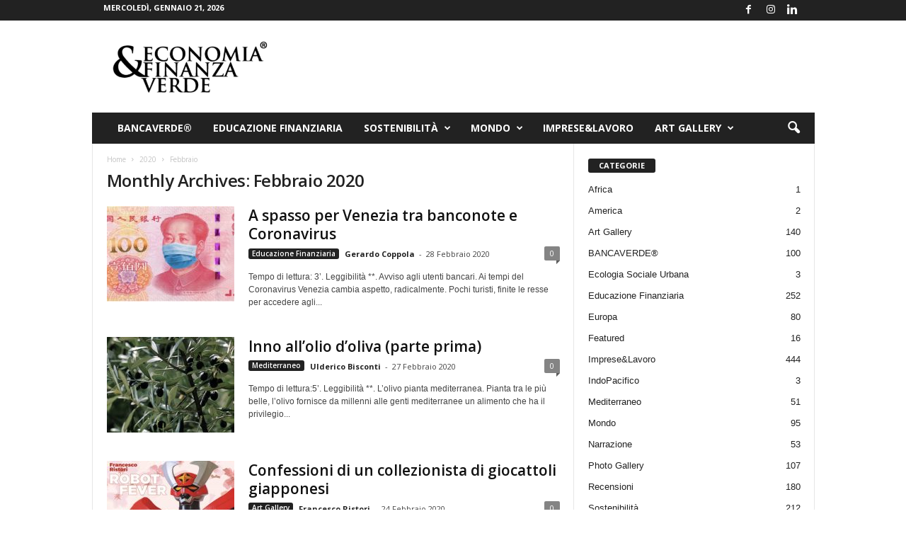

--- FILE ---
content_type: text/html; charset=UTF-8
request_url: https://www.economiaefinanzaverde.it/2020/02/
body_size: 16684
content:
<!doctype html >
<!--[if IE 8]>    <html class="ie8" lang="it-IT"> <![endif]-->
<!--[if IE 9]>    <html class="ie9" lang="it-IT"> <![endif]-->
<!--[if gt IE 8]><!--> <html lang="it-IT"> <!--<![endif]-->
<head>
    <title>Febbraio 2020 - Economia &amp; Finanza Verde</title>
    <meta charset="UTF-8" />
    <meta name="viewport" content="width=device-width, initial-scale=1.0">
    <link rel="pingback" href="https://www.economiaefinanzaverde.it/xmlrpc.php" />
    <meta name='robots' content='noindex, follow' />
<link rel="icon" type="image/png" href="https://www.economiaefinanzaverde.it/wp-content/uploads/2020/11/favicon.jpg">
	<!-- This site is optimized with the Yoast SEO plugin v26.8 - https://yoast.com/product/yoast-seo-wordpress/ -->
	<meta property="og:locale" content="it_IT" />
	<meta property="og:type" content="website" />
	<meta property="og:title" content="Febbraio 2020 - Economia &amp; Finanza Verde" />
	<meta property="og:url" content="https://www.economiaefinanzaverde.it/2020/02/" />
	<meta property="og:site_name" content="Economia &amp; Finanza Verde" />
	<meta name="twitter:card" content="summary_large_image" />
	<script type="application/ld+json" class="yoast-schema-graph">{"@context":"https://schema.org","@graph":[{"@type":"CollectionPage","@id":"https://www.economiaefinanzaverde.it/2020/02/","url":"https://www.economiaefinanzaverde.it/2020/02/","name":"Febbraio 2020 - Economia &amp; Finanza Verde","isPartOf":{"@id":"https://www.economiaefinanzaverde.it/#website"},"primaryImageOfPage":{"@id":"https://www.economiaefinanzaverde.it/2020/02/#primaryimage"},"image":{"@id":"https://www.economiaefinanzaverde.it/2020/02/#primaryimage"},"thumbnailUrl":"https://www.economiaefinanzaverde.it/wp-content/uploads/2020/02/314B7FDD-3528-42CB-81D3-3D1FB962798D.jpeg","breadcrumb":{"@id":"https://www.economiaefinanzaverde.it/2020/02/#breadcrumb"},"inLanguage":"it-IT"},{"@type":"ImageObject","inLanguage":"it-IT","@id":"https://www.economiaefinanzaverde.it/2020/02/#primaryimage","url":"https://www.economiaefinanzaverde.it/wp-content/uploads/2020/02/314B7FDD-3528-42CB-81D3-3D1FB962798D.jpeg","contentUrl":"https://www.economiaefinanzaverde.it/wp-content/uploads/2020/02/314B7FDD-3528-42CB-81D3-3D1FB962798D.jpeg","width":2055,"height":1275},{"@type":"BreadcrumbList","@id":"https://www.economiaefinanzaverde.it/2020/02/#breadcrumb","itemListElement":[{"@type":"ListItem","position":1,"name":"Home","item":"https://www.economiaefinanzaverde.it/"},{"@type":"ListItem","position":2,"name":"Archivi per Febbraio 2020"}]},{"@type":"WebSite","@id":"https://www.economiaefinanzaverde.it/#website","url":"https://www.economiaefinanzaverde.it/","name":"Economia &amp; Finanza Verde","description":"Argomenti sulla sostenibilità economica e finanziaria","publisher":{"@id":"https://www.economiaefinanzaverde.it/#organization"},"potentialAction":[{"@type":"SearchAction","target":{"@type":"EntryPoint","urlTemplate":"https://www.economiaefinanzaverde.it/?s={search_term_string}"},"query-input":{"@type":"PropertyValueSpecification","valueRequired":true,"valueName":"search_term_string"}}],"inLanguage":"it-IT"},{"@type":"Organization","@id":"https://www.economiaefinanzaverde.it/#organization","name":"Economia & Finanza Verde","url":"https://www.economiaefinanzaverde.it/","logo":{"@type":"ImageObject","inLanguage":"it-IT","@id":"https://www.economiaefinanzaverde.it/#/schema/logo/image/","url":"https://www.economiaefinanzaverde.it/wp-content/uploads/2019/09/72-logo-economiaefinanzaverde.png","contentUrl":"https://www.economiaefinanzaverde.it/wp-content/uploads/2019/09/72-logo-economiaefinanzaverde.png","width":377,"height":180,"caption":"Economia & Finanza Verde"},"image":{"@id":"https://www.economiaefinanzaverde.it/#/schema/logo/image/"}}]}</script>
	<!-- / Yoast SEO plugin. -->


<link rel='dns-prefetch' href='//www.googletagmanager.com' />
<link rel='dns-prefetch' href='//fonts.googleapis.com' />
<link rel="alternate" type="application/rss+xml" title="Economia &amp; Finanza Verde &raquo; Feed" href="https://www.economiaefinanzaverde.it/feed/" />
<link rel="alternate" type="application/rss+xml" title="Economia &amp; Finanza Verde &raquo; Feed dei commenti" href="https://www.economiaefinanzaverde.it/comments/feed/" />
<style id='wp-img-auto-sizes-contain-inline-css' type='text/css'>
img:is([sizes=auto i],[sizes^="auto," i]){contain-intrinsic-size:3000px 1500px}
/*# sourceURL=wp-img-auto-sizes-contain-inline-css */
</style>

<style id='wp-emoji-styles-inline-css' type='text/css'>

	img.wp-smiley, img.emoji {
		display: inline !important;
		border: none !important;
		box-shadow: none !important;
		height: 1em !important;
		width: 1em !important;
		margin: 0 0.07em !important;
		vertical-align: -0.1em !important;
		background: none !important;
		padding: 0 !important;
	}
/*# sourceURL=wp-emoji-styles-inline-css */
</style>
<style id='classic-theme-styles-inline-css' type='text/css'>
/*! This file is auto-generated */
.wp-block-button__link{color:#fff;background-color:#32373c;border-radius:9999px;box-shadow:none;text-decoration:none;padding:calc(.667em + 2px) calc(1.333em + 2px);font-size:1.125em}.wp-block-file__button{background:#32373c;color:#fff;text-decoration:none}
/*# sourceURL=/wp-includes/css/classic-themes.min.css */
</style>
<link rel='stylesheet' id='google-fonts-style-css' href='https://fonts.googleapis.com/css?family=Open+Sans%3A400%2C600%2C700%7CRoboto+Condensed%3A400%2C500%2C700&#038;display=swap&#038;ver=5.4.3.3' type='text/css' media='all' />
<link rel='stylesheet' id='td-theme-css' href='https://www.economiaefinanzaverde.it/wp-content/themes/Newsmag/style.css?ver=5.4.3.3' type='text/css' media='all' />
<style id='td-theme-inline-css' type='text/css'>
    
        /* custom css - generated by TagDiv Composer */
        @media (max-width: 767px) {
            .td-header-desktop-wrap {
                display: none;
            }
        }
        @media (min-width: 767px) {
            .td-header-mobile-wrap {
                display: none;
            }
        }
    
	
/*# sourceURL=td-theme-inline-css */
</style>
<link rel='stylesheet' id='js_composer_front-css' href='https://www.economiaefinanzaverde.it/wp-content/plugins/js_composer/assets/css/js_composer.min.css?ver=6.0.5' type='text/css' media='all' />
<link rel='stylesheet' id='td-legacy-framework-front-style-css' href='https://www.economiaefinanzaverde.it/wp-content/plugins/td-composer/legacy/Newsmag/assets/css/td_legacy_main.css?ver=e5fcc38395b0030bac3ad179898970d6xzx' type='text/css' media='all' />
<script type="text/javascript" src="https://www.economiaefinanzaverde.it/wp-includes/js/jquery/jquery.min.js?ver=3.7.1" id="jquery-core-js"></script>
<script type="text/javascript" src="https://www.economiaefinanzaverde.it/wp-includes/js/jquery/jquery-migrate.min.js?ver=3.4.1" id="jquery-migrate-js"></script>

<!-- Snippet del tag Google (gtag.js) aggiunto da Site Kit -->
<!-- Snippet Google Analytics aggiunto da Site Kit -->
<script type="text/javascript" src="https://www.googletagmanager.com/gtag/js?id=G-ZSSM80FDHK" id="google_gtagjs-js" async></script>
<script type="text/javascript" id="google_gtagjs-js-after">
/* <![CDATA[ */
window.dataLayer = window.dataLayer || [];function gtag(){dataLayer.push(arguments);}
gtag("set","linker",{"domains":["www.economiaefinanzaverde.it"]});
gtag("js", new Date());
gtag("set", "developer_id.dZTNiMT", true);
gtag("config", "G-ZSSM80FDHK");
//# sourceURL=google_gtagjs-js-after
/* ]]> */
</script>
<link rel="https://api.w.org/" href="https://www.economiaefinanzaverde.it/wp-json/" /><link rel="EditURI" type="application/rsd+xml" title="RSD" href="https://www.economiaefinanzaverde.it/xmlrpc.php?rsd" />
<meta name="generator" content="WordPress 6.9" />
<meta name="generator" content="Site Kit by Google 1.170.0" /><meta name="google-site-verification" content="ljrUiE2H077AhO716eQv_U53mZ1ryjBbj9Fd4dSbKbQ"><style type="text/css">.recentcomments a{display:inline !important;padding:0 !important;margin:0 !important;}</style><meta name="generator" content="Powered by WPBakery Page Builder - drag and drop page builder for WordPress."/>

<!-- JS generated by theme -->

<script type="text/javascript" id="td-generated-header-js">
    
    

	    var tdBlocksArray = []; //here we store all the items for the current page

	    // td_block class - each ajax block uses a object of this class for requests
	    function tdBlock() {
		    this.id = '';
		    this.block_type = 1; //block type id (1-234 etc)
		    this.atts = '';
		    this.td_column_number = '';
		    this.td_current_page = 1; //
		    this.post_count = 0; //from wp
		    this.found_posts = 0; //from wp
		    this.max_num_pages = 0; //from wp
		    this.td_filter_value = ''; //current live filter value
		    this.is_ajax_running = false;
		    this.td_user_action = ''; // load more or infinite loader (used by the animation)
		    this.header_color = '';
		    this.ajax_pagination_infinite_stop = ''; //show load more at page x
	    }

        // td_js_generator - mini detector
        ( function () {
            var htmlTag = document.getElementsByTagName("html")[0];

	        if ( navigator.userAgent.indexOf("MSIE 10.0") > -1 ) {
                htmlTag.className += ' ie10';
            }

            if ( !!navigator.userAgent.match(/Trident.*rv\:11\./) ) {
                htmlTag.className += ' ie11';
            }

	        if ( navigator.userAgent.indexOf("Edge") > -1 ) {
                htmlTag.className += ' ieEdge';
            }

            if ( /(iPad|iPhone|iPod)/g.test(navigator.userAgent) ) {
                htmlTag.className += ' td-md-is-ios';
            }

            var user_agent = navigator.userAgent.toLowerCase();
            if ( user_agent.indexOf("android") > -1 ) {
                htmlTag.className += ' td-md-is-android';
            }

            if ( -1 !== navigator.userAgent.indexOf('Mac OS X')  ) {
                htmlTag.className += ' td-md-is-os-x';
            }

            if ( /chrom(e|ium)/.test(navigator.userAgent.toLowerCase()) ) {
               htmlTag.className += ' td-md-is-chrome';
            }

            if ( -1 !== navigator.userAgent.indexOf('Firefox') ) {
                htmlTag.className += ' td-md-is-firefox';
            }

            if ( -1 !== navigator.userAgent.indexOf('Safari') && -1 === navigator.userAgent.indexOf('Chrome') ) {
                htmlTag.className += ' td-md-is-safari';
            }

            if( -1 !== navigator.userAgent.indexOf('IEMobile') ){
                htmlTag.className += ' td-md-is-iemobile';
            }

        })();

        var tdLocalCache = {};

        ( function () {
            "use strict";

            tdLocalCache = {
                data: {},
                remove: function (resource_id) {
                    delete tdLocalCache.data[resource_id];
                },
                exist: function (resource_id) {
                    return tdLocalCache.data.hasOwnProperty(resource_id) && tdLocalCache.data[resource_id] !== null;
                },
                get: function (resource_id) {
                    return tdLocalCache.data[resource_id];
                },
                set: function (resource_id, cachedData) {
                    tdLocalCache.remove(resource_id);
                    tdLocalCache.data[resource_id] = cachedData;
                }
            };
        })();

    
    
var td_viewport_interval_list=[{"limitBottom":767,"sidebarWidth":251},{"limitBottom":1023,"sidebarWidth":339}];
var tdc_is_installed="yes";
var td_ajax_url="https:\/\/www.economiaefinanzaverde.it\/wp-admin\/admin-ajax.php?td_theme_name=Newsmag&v=5.4.3.3";
var td_get_template_directory_uri="https:\/\/www.economiaefinanzaverde.it\/wp-content\/plugins\/td-composer\/legacy\/common";
var tds_snap_menu="smart_snap_always";
var tds_logo_on_sticky="show";
var tds_header_style="3";
var td_please_wait="Please wait...";
var td_email_user_pass_incorrect="User or password incorrect!";
var td_email_user_incorrect="Email or username incorrect!";
var td_email_incorrect="Email incorrect!";
var td_user_incorrect="Username incorrect!";
var td_email_user_empty="Email or username empty!";
var td_pass_empty="Pass empty!";
var td_pass_pattern_incorrect="Invalid Pass Pattern!";
var td_retype_pass_incorrect="Retyped Pass incorrect!";
var tds_more_articles_on_post_enable="";
var tds_more_articles_on_post_time_to_wait="";
var tds_more_articles_on_post_pages_distance_from_top=0;
var tds_captcha="";
var tds_theme_color_site_wide="#4db2ec";
var tds_smart_sidebar="enabled";
var tdThemeName="Newsmag";
var tdThemeNameWl="Newsmag";
var td_magnific_popup_translation_tPrev="Previous (Left arrow key)";
var td_magnific_popup_translation_tNext="Next (Right arrow key)";
var td_magnific_popup_translation_tCounter="%curr% of %total%";
var td_magnific_popup_translation_ajax_tError="The content from %url% could not be loaded.";
var td_magnific_popup_translation_image_tError="The image #%curr% could not be loaded.";
var tdBlockNonce="87751fff01";
var tdMobileMenu="enabled";
var tdMobileSearch="enabled";
var tdDateNamesI18n={"month_names":["Gennaio","Febbraio","Marzo","Aprile","Maggio","Giugno","Luglio","Agosto","Settembre","Ottobre","Novembre","Dicembre"],"month_names_short":["Gen","Feb","Mar","Apr","Mag","Giu","Lug","Ago","Set","Ott","Nov","Dic"],"day_names":["domenica","luned\u00ec","marted\u00ec","mercoled\u00ec","gioved\u00ec","venerd\u00ec","sabato"],"day_names_short":["Dom","Lun","Mar","Mer","Gio","Ven","Sab"]};
var td_deploy_mode="deploy";
var td_ad_background_click_link="";
var td_ad_background_click_target="";
</script>


<!-- Header style compiled by theme -->

<style>
/* custom css - generated by TagDiv Composer */
    
.td-pb-row [class*="td-pb-span"],
    .td-pb-border-top,
    .page-template-page-title-sidebar-php .td-page-content > .wpb_row:first-child,
    .td-post-sharing,
    .td-post-content,
    .td-post-next-prev,
    .author-box-wrap,
    .td-comments-title-wrap,
    .comment-list,
    .comment-respond,
    .td-post-template-5 header,
    .td-container,
    .wpb_content_element,
    .wpb_column,
    .wpb_row,
    .white-menu .td-header-container .td-header-main-menu,
    .td-post-template-1 .td-post-content,
    .td-post-template-4 .td-post-sharing-top,
    .td-header-style-6 .td-header-header .td-make-full,
    #disqus_thread,
    .page-template-page-pagebuilder-title-php .td-page-content > .wpb_row:first-child,
    .td-footer-container:before {
        border-color: #e6e6e6;
    }
    .td-top-border {
        border-color: #e6e6e6 !important;
    }
    .td-container-border:after,
    .td-next-prev-separator,
    .td-container .td-pb-row .wpb_column:before,
    .td-container-border:before,
    .td-main-content:before,
    .td-main-sidebar:before,
    .td-pb-row .td-pb-span4:nth-of-type(3):after,
    .td-pb-row .td-pb-span4:nth-last-of-type(3):after {
    	background-color: #e6e6e6;
    }
    @media (max-width: 767px) {
    	.white-menu .td-header-main-menu {
      		border-color: #e6e6e6;
      	}
    }



    
    .td-menu-background:before,
    .td-search-background:before {
        background: rgba(0,0,0,0.5);
        background: -moz-linear-gradient(top, rgba(0,0,0,0.5) 0%, rgba(0,0,0,0.6) 100%);
        background: -webkit-gradient(left top, left bottom, color-stop(0%, rgba(0,0,0,0.5)), color-stop(100%, rgba(0,0,0,0.6)));
        background: -webkit-linear-gradient(top, rgba(0,0,0,0.5) 0%, rgba(0,0,0,0.6) 100%);
        background: -o-linear-gradient(top, rgba(0,0,0,0.5) 0%, @mobileu_gradient_two_mob 100%);
        background: -ms-linear-gradient(top, rgba(0,0,0,0.5) 0%, rgba(0,0,0,0.6) 100%);
        background: linear-gradient(to bottom, rgba(0,0,0,0.5) 0%, rgba(0,0,0,0.6) 100%);
        filter: progid:DXImageTransform.Microsoft.gradient( startColorstr='rgba(0,0,0,0.5)', endColorstr='rgba(0,0,0,0.6)', GradientType=0 );
    }

    
    .td-header-text-logo .td-logo-text-container .td-tagline-text {
        color: #000000;
    }

    
    .td-menu-background:after,
    .td-search-background:after {
        background-image: url('http://www.provasito.eu/ECO/wp-content/uploads/2019/09/p2.jpg');
    }

    
    .white-popup-block:before {
        background-image: url('http://www.provasito.eu/ECO/wp-content/uploads/2019/09/p4.jpg');
    }

    
    .td-footer-container::before {
        background-size: cover;
    }

    
    .td-footer-container::before {
        opacity: 0.1;
    }
</style>

<!-- Global site tag (gtag.js) - Google Analytics -->
<script async src="https://www.googletagmanager.com/gtag/js?id=UA-119412905-1"></script>
<script>
  window.dataLayer = window.dataLayer || [];
  function gtag(){dataLayer.push(arguments);}
  gtag('js', new Date());

  gtag('config', 'UA-119412905-1');
</script>


<script type="application/ld+json">
    {
        "@context": "https://schema.org",
        "@type": "BreadcrumbList",
        "itemListElement": [
            {
                "@type": "ListItem",
                "position": 1,
                "item": {
                    "@type": "WebSite",
                    "@id": "https://www.economiaefinanzaverde.it/",
                    "name": "Home"
                }
            },
            {
                "@type": "ListItem",
                "position": 2,
                    "item": {
                    "@type": "WebPage",
                    "@id": "https://www.economiaefinanzaverde.it/2020/",
                    "name": "2020"
                }
            }
            ,{
                "@type": "ListItem",
                "position": 3,
                    "item": {
                    "@type": "WebPage",
                    "@id": "https://www.economiaefinanzaverde.it/2020/02/",
                    "name": "Febbraio"                                
                }
            }    
        ]
    }
</script>
<noscript><style> .wpb_animate_when_almost_visible { opacity: 1; }</style></noscript>	<style id="tdw-css-placeholder">/* custom css - generated by TagDiv Composer */
</style><style id='global-styles-inline-css' type='text/css'>
:root{--wp--preset--aspect-ratio--square: 1;--wp--preset--aspect-ratio--4-3: 4/3;--wp--preset--aspect-ratio--3-4: 3/4;--wp--preset--aspect-ratio--3-2: 3/2;--wp--preset--aspect-ratio--2-3: 2/3;--wp--preset--aspect-ratio--16-9: 16/9;--wp--preset--aspect-ratio--9-16: 9/16;--wp--preset--color--black: #000000;--wp--preset--color--cyan-bluish-gray: #abb8c3;--wp--preset--color--white: #ffffff;--wp--preset--color--pale-pink: #f78da7;--wp--preset--color--vivid-red: #cf2e2e;--wp--preset--color--luminous-vivid-orange: #ff6900;--wp--preset--color--luminous-vivid-amber: #fcb900;--wp--preset--color--light-green-cyan: #7bdcb5;--wp--preset--color--vivid-green-cyan: #00d084;--wp--preset--color--pale-cyan-blue: #8ed1fc;--wp--preset--color--vivid-cyan-blue: #0693e3;--wp--preset--color--vivid-purple: #9b51e0;--wp--preset--gradient--vivid-cyan-blue-to-vivid-purple: linear-gradient(135deg,rgb(6,147,227) 0%,rgb(155,81,224) 100%);--wp--preset--gradient--light-green-cyan-to-vivid-green-cyan: linear-gradient(135deg,rgb(122,220,180) 0%,rgb(0,208,130) 100%);--wp--preset--gradient--luminous-vivid-amber-to-luminous-vivid-orange: linear-gradient(135deg,rgb(252,185,0) 0%,rgb(255,105,0) 100%);--wp--preset--gradient--luminous-vivid-orange-to-vivid-red: linear-gradient(135deg,rgb(255,105,0) 0%,rgb(207,46,46) 100%);--wp--preset--gradient--very-light-gray-to-cyan-bluish-gray: linear-gradient(135deg,rgb(238,238,238) 0%,rgb(169,184,195) 100%);--wp--preset--gradient--cool-to-warm-spectrum: linear-gradient(135deg,rgb(74,234,220) 0%,rgb(151,120,209) 20%,rgb(207,42,186) 40%,rgb(238,44,130) 60%,rgb(251,105,98) 80%,rgb(254,248,76) 100%);--wp--preset--gradient--blush-light-purple: linear-gradient(135deg,rgb(255,206,236) 0%,rgb(152,150,240) 100%);--wp--preset--gradient--blush-bordeaux: linear-gradient(135deg,rgb(254,205,165) 0%,rgb(254,45,45) 50%,rgb(107,0,62) 100%);--wp--preset--gradient--luminous-dusk: linear-gradient(135deg,rgb(255,203,112) 0%,rgb(199,81,192) 50%,rgb(65,88,208) 100%);--wp--preset--gradient--pale-ocean: linear-gradient(135deg,rgb(255,245,203) 0%,rgb(182,227,212) 50%,rgb(51,167,181) 100%);--wp--preset--gradient--electric-grass: linear-gradient(135deg,rgb(202,248,128) 0%,rgb(113,206,126) 100%);--wp--preset--gradient--midnight: linear-gradient(135deg,rgb(2,3,129) 0%,rgb(40,116,252) 100%);--wp--preset--font-size--small: 10px;--wp--preset--font-size--medium: 20px;--wp--preset--font-size--large: 30px;--wp--preset--font-size--x-large: 42px;--wp--preset--font-size--regular: 14px;--wp--preset--font-size--larger: 48px;--wp--preset--spacing--20: 0.44rem;--wp--preset--spacing--30: 0.67rem;--wp--preset--spacing--40: 1rem;--wp--preset--spacing--50: 1.5rem;--wp--preset--spacing--60: 2.25rem;--wp--preset--spacing--70: 3.38rem;--wp--preset--spacing--80: 5.06rem;--wp--preset--shadow--natural: 6px 6px 9px rgba(0, 0, 0, 0.2);--wp--preset--shadow--deep: 12px 12px 50px rgba(0, 0, 0, 0.4);--wp--preset--shadow--sharp: 6px 6px 0px rgba(0, 0, 0, 0.2);--wp--preset--shadow--outlined: 6px 6px 0px -3px rgb(255, 255, 255), 6px 6px rgb(0, 0, 0);--wp--preset--shadow--crisp: 6px 6px 0px rgb(0, 0, 0);}:where(.is-layout-flex){gap: 0.5em;}:where(.is-layout-grid){gap: 0.5em;}body .is-layout-flex{display: flex;}.is-layout-flex{flex-wrap: wrap;align-items: center;}.is-layout-flex > :is(*, div){margin: 0;}body .is-layout-grid{display: grid;}.is-layout-grid > :is(*, div){margin: 0;}:where(.wp-block-columns.is-layout-flex){gap: 2em;}:where(.wp-block-columns.is-layout-grid){gap: 2em;}:where(.wp-block-post-template.is-layout-flex){gap: 1.25em;}:where(.wp-block-post-template.is-layout-grid){gap: 1.25em;}.has-black-color{color: var(--wp--preset--color--black) !important;}.has-cyan-bluish-gray-color{color: var(--wp--preset--color--cyan-bluish-gray) !important;}.has-white-color{color: var(--wp--preset--color--white) !important;}.has-pale-pink-color{color: var(--wp--preset--color--pale-pink) !important;}.has-vivid-red-color{color: var(--wp--preset--color--vivid-red) !important;}.has-luminous-vivid-orange-color{color: var(--wp--preset--color--luminous-vivid-orange) !important;}.has-luminous-vivid-amber-color{color: var(--wp--preset--color--luminous-vivid-amber) !important;}.has-light-green-cyan-color{color: var(--wp--preset--color--light-green-cyan) !important;}.has-vivid-green-cyan-color{color: var(--wp--preset--color--vivid-green-cyan) !important;}.has-pale-cyan-blue-color{color: var(--wp--preset--color--pale-cyan-blue) !important;}.has-vivid-cyan-blue-color{color: var(--wp--preset--color--vivid-cyan-blue) !important;}.has-vivid-purple-color{color: var(--wp--preset--color--vivid-purple) !important;}.has-black-background-color{background-color: var(--wp--preset--color--black) !important;}.has-cyan-bluish-gray-background-color{background-color: var(--wp--preset--color--cyan-bluish-gray) !important;}.has-white-background-color{background-color: var(--wp--preset--color--white) !important;}.has-pale-pink-background-color{background-color: var(--wp--preset--color--pale-pink) !important;}.has-vivid-red-background-color{background-color: var(--wp--preset--color--vivid-red) !important;}.has-luminous-vivid-orange-background-color{background-color: var(--wp--preset--color--luminous-vivid-orange) !important;}.has-luminous-vivid-amber-background-color{background-color: var(--wp--preset--color--luminous-vivid-amber) !important;}.has-light-green-cyan-background-color{background-color: var(--wp--preset--color--light-green-cyan) !important;}.has-vivid-green-cyan-background-color{background-color: var(--wp--preset--color--vivid-green-cyan) !important;}.has-pale-cyan-blue-background-color{background-color: var(--wp--preset--color--pale-cyan-blue) !important;}.has-vivid-cyan-blue-background-color{background-color: var(--wp--preset--color--vivid-cyan-blue) !important;}.has-vivid-purple-background-color{background-color: var(--wp--preset--color--vivid-purple) !important;}.has-black-border-color{border-color: var(--wp--preset--color--black) !important;}.has-cyan-bluish-gray-border-color{border-color: var(--wp--preset--color--cyan-bluish-gray) !important;}.has-white-border-color{border-color: var(--wp--preset--color--white) !important;}.has-pale-pink-border-color{border-color: var(--wp--preset--color--pale-pink) !important;}.has-vivid-red-border-color{border-color: var(--wp--preset--color--vivid-red) !important;}.has-luminous-vivid-orange-border-color{border-color: var(--wp--preset--color--luminous-vivid-orange) !important;}.has-luminous-vivid-amber-border-color{border-color: var(--wp--preset--color--luminous-vivid-amber) !important;}.has-light-green-cyan-border-color{border-color: var(--wp--preset--color--light-green-cyan) !important;}.has-vivid-green-cyan-border-color{border-color: var(--wp--preset--color--vivid-green-cyan) !important;}.has-pale-cyan-blue-border-color{border-color: var(--wp--preset--color--pale-cyan-blue) !important;}.has-vivid-cyan-blue-border-color{border-color: var(--wp--preset--color--vivid-cyan-blue) !important;}.has-vivid-purple-border-color{border-color: var(--wp--preset--color--vivid-purple) !important;}.has-vivid-cyan-blue-to-vivid-purple-gradient-background{background: var(--wp--preset--gradient--vivid-cyan-blue-to-vivid-purple) !important;}.has-light-green-cyan-to-vivid-green-cyan-gradient-background{background: var(--wp--preset--gradient--light-green-cyan-to-vivid-green-cyan) !important;}.has-luminous-vivid-amber-to-luminous-vivid-orange-gradient-background{background: var(--wp--preset--gradient--luminous-vivid-amber-to-luminous-vivid-orange) !important;}.has-luminous-vivid-orange-to-vivid-red-gradient-background{background: var(--wp--preset--gradient--luminous-vivid-orange-to-vivid-red) !important;}.has-very-light-gray-to-cyan-bluish-gray-gradient-background{background: var(--wp--preset--gradient--very-light-gray-to-cyan-bluish-gray) !important;}.has-cool-to-warm-spectrum-gradient-background{background: var(--wp--preset--gradient--cool-to-warm-spectrum) !important;}.has-blush-light-purple-gradient-background{background: var(--wp--preset--gradient--blush-light-purple) !important;}.has-blush-bordeaux-gradient-background{background: var(--wp--preset--gradient--blush-bordeaux) !important;}.has-luminous-dusk-gradient-background{background: var(--wp--preset--gradient--luminous-dusk) !important;}.has-pale-ocean-gradient-background{background: var(--wp--preset--gradient--pale-ocean) !important;}.has-electric-grass-gradient-background{background: var(--wp--preset--gradient--electric-grass) !important;}.has-midnight-gradient-background{background: var(--wp--preset--gradient--midnight) !important;}.has-small-font-size{font-size: var(--wp--preset--font-size--small) !important;}.has-medium-font-size{font-size: var(--wp--preset--font-size--medium) !important;}.has-large-font-size{font-size: var(--wp--preset--font-size--large) !important;}.has-x-large-font-size{font-size: var(--wp--preset--font-size--x-large) !important;}
/*# sourceURL=global-styles-inline-css */
</style>
</head>

<body class="archive date wp-theme-Newsmag global-block-template-1 wpb-js-composer js-comp-ver-6.0.5 vc_responsive td-full-layout" itemscope="itemscope" itemtype="https://schema.org/WebPage">

        <div class="td-scroll-up  td-hide-scroll-up-on-mob"  style="display:none;"><i class="td-icon-menu-up"></i></div>

    
    <div class="td-menu-background"></div>
<div id="td-mobile-nav">
    <div class="td-mobile-container">
        <!-- mobile menu top section -->
        <div class="td-menu-socials-wrap">
            <!-- socials -->
            <div class="td-menu-socials">
                
        <span class="td-social-icon-wrap">
            <a target="_blank" href="https://www.facebook.com/economiaefinanzaverde" title="Facebook">
                <i class="td-icon-font td-icon-facebook"></i>
                <span style="display: none">Facebook</span>
            </a>
        </span>
        <span class="td-social-icon-wrap">
            <a target="_blank" href="https://www.instagram.com/economia_e_finanza_verde/?hl=it" title="Instagram">
                <i class="td-icon-font td-icon-instagram"></i>
                <span style="display: none">Instagram</span>
            </a>
        </span>
        <span class="td-social-icon-wrap">
            <a target="_blank" href="https://it.linkedin.com/company/economia-finanza-verde" title="Linkedin">
                <i class="td-icon-font td-icon-linkedin"></i>
                <span style="display: none">Linkedin</span>
            </a>
        </span>            </div>
            <!-- close button -->
            <div class="td-mobile-close">
                <span><i class="td-icon-close-mobile"></i></span>
            </div>
        </div>

        <!-- login section -->
        
        <!-- menu section -->
        <div class="td-mobile-content">
            <div class="menu-economia-container"><ul id="menu-economia" class="td-mobile-main-menu"><li id="menu-item-732" class="menu-item menu-item-type-taxonomy menu-item-object-category menu-item-first menu-item-732"><a href="https://www.economiaefinanzaverde.it/category/banca-verde/">BancaVerde®</a></li>
<li id="menu-item-735" class="menu-item menu-item-type-taxonomy menu-item-object-category menu-item-735"><a href="https://www.economiaefinanzaverde.it/category/educazione-finanziaria/">Educazione Finanziaria</a></li>
<li id="menu-item-731" class="menu-item menu-item-type-taxonomy menu-item-object-category menu-item-has-children menu-item-731"><a href="https://www.economiaefinanzaverde.it/category/sostenibilita-ambientale-firenze/">Sostenibilità<i class="td-icon-menu-right td-element-after"></i></a>
<ul class="sub-menu">
	<li id="menu-item-31011" class="menu-item menu-item-type-taxonomy menu-item-object-category menu-item-31011"><a href="https://www.economiaefinanzaverde.it/category/sostenibilita-ambientale-firenze/ecologia-sociale-urbana/">Ecologia Sociale Urbana</a></li>
</ul>
</li>
<li id="menu-item-3561" class="menu-item menu-item-type-taxonomy menu-item-object-category menu-item-has-children menu-item-3561"><a href="https://www.economiaefinanzaverde.it/category/mondo/">Mondo<i class="td-icon-menu-right td-element-after"></i></a>
<ul class="sub-menu">
	<li id="menu-item-13107" class="menu-item menu-item-type-taxonomy menu-item-object-category menu-item-13107"><a href="https://www.economiaefinanzaverde.it/category/mondo/europa/">Europa</a></li>
	<li id="menu-item-13108" class="menu-item menu-item-type-taxonomy menu-item-object-category menu-item-13108"><a href="https://www.economiaefinanzaverde.it/category/mondo/mediterraneo/">Mediterraneo</a></li>
	<li id="menu-item-31012" class="menu-item menu-item-type-taxonomy menu-item-object-category menu-item-31012"><a href="https://www.economiaefinanzaverde.it/category/mondo/africa/">Africa</a></li>
	<li id="menu-item-31013" class="menu-item menu-item-type-taxonomy menu-item-object-category menu-item-31013"><a href="https://www.economiaefinanzaverde.it/category/mondo/america/">America</a></li>
	<li id="menu-item-31014" class="menu-item menu-item-type-taxonomy menu-item-object-category menu-item-31014"><a href="https://www.economiaefinanzaverde.it/category/mondo/indopacifico/">IndoPacifico</a></li>
</ul>
</li>
<li id="menu-item-733" class="menu-item menu-item-type-taxonomy menu-item-object-category menu-item-733"><a href="https://www.economiaefinanzaverde.it/category/imprese-lavoro/">Imprese&amp;Lavoro</a></li>
<li id="menu-item-4880" class="menu-item menu-item-type-custom menu-item-object-custom menu-item-has-children menu-item-4880"><a href="#">ART GALLERY<i class="td-icon-menu-right td-element-after"></i></a>
<ul class="sub-menu">
	<li id="menu-item-761" class="menu-item menu-item-type-taxonomy menu-item-object-category menu-item-761"><a href="https://www.economiaefinanzaverde.it/category/recensioni/">RECENSIONI</a></li>
	<li id="menu-item-4882" class="menu-item menu-item-type-taxonomy menu-item-object-category menu-item-4882"><a href="https://www.economiaefinanzaverde.it/category/educazione-artistica/">ART GALLERY</a></li>
</ul>
</li>
</ul></div>        </div>
    </div>

    <!-- register/login section -->
    </div>    <div class="td-search-background"></div>
<div class="td-search-wrap-mob">
	<div class="td-drop-down-search">
		<form method="get" class="td-search-form" action="https://www.economiaefinanzaverde.it/">
			<!-- close button -->
			<div class="td-search-close">
				<span><i class="td-icon-close-mobile"></i></span>
			</div>
			<div role="search" class="td-search-input">
				<span>Search</span>
				<input id="td-header-search-mob" type="text" value="" name="s" autocomplete="off" />
			</div>
		</form>
		<div id="td-aj-search-mob"></div>
	</div>
</div>

    <div id="td-outer-wrap">
    
        <div class="td-outer-container">
        
            <!--
Header style 3
-->
<div class="td-header-wrap td-header-style-3">
    <div class="td-top-menu-full">
        <div class="td-header-row td-header-top-menu td-make-full">
            
    <div class="td-top-bar-container top-bar-style-1">
        <div class="td-header-sp-top-menu">

            <div class="td_data_time">
            <div >

                mercoledì, Gennaio 21, 2026
            </div>
        </div>
    </div>            <div class="td-header-sp-top-widget">
        
        <span class="td-social-icon-wrap">
            <a target="_blank" href="https://www.facebook.com/economiaefinanzaverde" title="Facebook">
                <i class="td-icon-font td-icon-facebook"></i>
                <span style="display: none">Facebook</span>
            </a>
        </span>
        <span class="td-social-icon-wrap">
            <a target="_blank" href="https://www.instagram.com/economia_e_finanza_verde/?hl=it" title="Instagram">
                <i class="td-icon-font td-icon-instagram"></i>
                <span style="display: none">Instagram</span>
            </a>
        </span>
        <span class="td-social-icon-wrap">
            <a target="_blank" href="https://it.linkedin.com/company/economia-finanza-verde" title="Linkedin">
                <i class="td-icon-font td-icon-linkedin"></i>
                <span style="display: none">Linkedin</span>
            </a>
        </span>    </div>
        </div>

        </div>
    </div>

    <div class="td-header-container">
        <div class="td-header-row td-header-header">
            <div class="td-header-sp-logo">
                        <a class="td-main-logo" href="https://www.economiaefinanzaverde.it/">
            <img class="td-retina-data" data-retina="https://www.economiaefinanzaverde.it/wp-content/uploads/2020/03/logo-r-ECO_web.gif" src="https://www.economiaefinanzaverde.it/wp-content/uploads/2019/06/7A50272A-B74F-4B1B-8BCF-7A84F2105D3F.jpeg" alt="Economia & Finanza Verde" title="Economia & Finanza Verde"  width="811" height="319"/>
            <span class="td-visual-hidden">Economia &amp; Finanza Verde</span>
        </a>
                </div>
            <div class="td-header-sp-rec">
                
<div class="td-header-ad-wrap  td-ad">
    

</div>            </div>
        </div>

        <div class="td-header-menu-wrap">
            <div class="td-header-row td-header-main-menu">
                <div id="td-header-menu" role="navigation">
        <div id="td-top-mobile-toggle"><span><i class="td-icon-font td-icon-mobile"></i></span></div>
        <div class="td-main-menu-logo td-logo-in-header">
        	<a class="td-mobile-logo td-sticky-mobile" href="https://www.economiaefinanzaverde.it/">
		<img class="td-retina-data" data-retina="https://www.economiaefinanzaverde.it/wp-content/uploads/2019/09/economia-finanza-verde-w.png" src="https://www.economiaefinanzaverde.it/wp-content/uploads/2019/09/economia-finanza-verde-w.png" alt="Economia & Finanza Verde" title="Economia & Finanza Verde"  width="408" height="166"/>
	</a>
		<a class="td-header-logo td-sticky-mobile" href="https://www.economiaefinanzaverde.it/">
		<img class="td-retina-data" data-retina="https://www.economiaefinanzaverde.it/wp-content/uploads/2020/03/logo-r-ECO_web.gif" src="https://www.economiaefinanzaverde.it/wp-content/uploads/2019/06/7A50272A-B74F-4B1B-8BCF-7A84F2105D3F.jpeg" alt="Economia & Finanza Verde" title="Economia & Finanza Verde"  width="408" height="166"/>
	</a>
	    </div>
    <div class="menu-economia-container"><ul id="menu-economia-1" class="sf-menu"><li class="menu-item menu-item-type-taxonomy menu-item-object-category menu-item-first td-menu-item td-normal-menu menu-item-732"><a href="https://www.economiaefinanzaverde.it/category/banca-verde/">BancaVerde®</a></li>
<li class="menu-item menu-item-type-taxonomy menu-item-object-category td-menu-item td-normal-menu menu-item-735"><a href="https://www.economiaefinanzaverde.it/category/educazione-finanziaria/">Educazione Finanziaria</a></li>
<li class="menu-item menu-item-type-taxonomy menu-item-object-category menu-item-has-children td-menu-item td-normal-menu menu-item-731"><a href="https://www.economiaefinanzaverde.it/category/sostenibilita-ambientale-firenze/">Sostenibilità</a>
<ul class="sub-menu">
	<li class="menu-item menu-item-type-taxonomy menu-item-object-category td-menu-item td-normal-menu menu-item-31011"><a href="https://www.economiaefinanzaverde.it/category/sostenibilita-ambientale-firenze/ecologia-sociale-urbana/">Ecologia Sociale Urbana</a></li>
</ul>
</li>
<li class="menu-item menu-item-type-taxonomy menu-item-object-category menu-item-has-children td-menu-item td-normal-menu menu-item-3561"><a href="https://www.economiaefinanzaverde.it/category/mondo/">Mondo</a>
<ul class="sub-menu">
	<li class="menu-item menu-item-type-taxonomy menu-item-object-category td-menu-item td-normal-menu menu-item-13107"><a href="https://www.economiaefinanzaverde.it/category/mondo/europa/">Europa</a></li>
	<li class="menu-item menu-item-type-taxonomy menu-item-object-category td-menu-item td-normal-menu menu-item-13108"><a href="https://www.economiaefinanzaverde.it/category/mondo/mediterraneo/">Mediterraneo</a></li>
	<li class="menu-item menu-item-type-taxonomy menu-item-object-category td-menu-item td-normal-menu menu-item-31012"><a href="https://www.economiaefinanzaverde.it/category/mondo/africa/">Africa</a></li>
	<li class="menu-item menu-item-type-taxonomy menu-item-object-category td-menu-item td-normal-menu menu-item-31013"><a href="https://www.economiaefinanzaverde.it/category/mondo/america/">America</a></li>
	<li class="menu-item menu-item-type-taxonomy menu-item-object-category td-menu-item td-normal-menu menu-item-31014"><a href="https://www.economiaefinanzaverde.it/category/mondo/indopacifico/">IndoPacifico</a></li>
</ul>
</li>
<li class="menu-item menu-item-type-taxonomy menu-item-object-category td-menu-item td-normal-menu menu-item-733"><a href="https://www.economiaefinanzaverde.it/category/imprese-lavoro/">Imprese&amp;Lavoro</a></li>
<li class="menu-item menu-item-type-custom menu-item-object-custom menu-item-has-children td-menu-item td-normal-menu menu-item-4880"><a href="#">ART GALLERY</a>
<ul class="sub-menu">
	<li class="menu-item menu-item-type-taxonomy menu-item-object-category td-menu-item td-normal-menu menu-item-761"><a href="https://www.economiaefinanzaverde.it/category/recensioni/">RECENSIONI</a></li>
	<li class="menu-item menu-item-type-taxonomy menu-item-object-category td-menu-item td-normal-menu menu-item-4882"><a href="https://www.economiaefinanzaverde.it/category/educazione-artistica/">ART GALLERY</a></li>
</ul>
</li>
</ul></div></div>

<div class="td-search-wrapper">
    <div id="td-top-search">
        <!-- Search -->
        <div class="header-search-wrap">
            <div class="dropdown header-search">
                <a id="td-header-search-button" href="#" role="button" aria-label="search icon" class="dropdown-toggle " data-toggle="dropdown"><i class="td-icon-search"></i></a>
                                <span id="td-header-search-button-mob" class="dropdown-toggle " data-toggle="dropdown"><i class="td-icon-search"></i></span>
                            </div>
        </div>
    </div>
</div>

<div class="header-search-wrap">
	<div class="dropdown header-search">
		<div class="td-drop-down-search">
			<form method="get" class="td-search-form" action="https://www.economiaefinanzaverde.it/">
				<div role="search" class="td-head-form-search-wrap">
					<input class="needsclick" id="td-header-search" type="text" value="" name="s" autocomplete="off" /><input class="wpb_button wpb_btn-inverse btn" type="submit" id="td-header-search-top" value="Search" />
				</div>
			</form>
			<div id="td-aj-search"></div>
		</div>
	</div>
</div>            </div>
        </div>
    </div>
</div>
<div class="td-container">
    <div class="td-container-border">
        <div class="td-pb-row">
                                    <div class="td-pb-span8 td-main-content">
                            <div class="td-ss-main-content">
                                <div class="td-page-header td-pb-padding-side">
                                    <div class="entry-crumbs"><span><a title="" class="entry-crumb" href="https://www.economiaefinanzaverde.it/">Home</a></span> <i class="td-icon-right td-bread-sep"></i> <span><a title="" class="entry-crumb" href="https://www.economiaefinanzaverde.it/2020/">2020</a></span> <i class="td-icon-right td-bread-sep td-bred-no-url-last"></i> <span class="td-bred-no-url-last">Febbraio</span></div>
                                    <h1 class="entry-title td-page-title">
                                        <span>Monthly Archives: Febbraio 2020</span>
                                    </h1>
                                </div>

                                <!-- module -->
        <div class="td_module_10 td_module_wrap td-animation-stack td-cpt-post">
            <div class="td-module-thumb"><a href="https://www.economiaefinanzaverde.it/2020/02/28/a-spasso-per-venezia-tra-banconote-e-coronavirus/"  rel="bookmark" class="td-image-wrap " title="A spasso per Venezia tra banconote e Coronavirus" ><img width="180" height="135" class="entry-thumb" src="https://www.economiaefinanzaverde.it/wp-content/uploads/2020/02/314B7FDD-3528-42CB-81D3-3D1FB962798D-180x135.jpeg"  srcset="https://www.economiaefinanzaverde.it/wp-content/uploads/2020/02/314B7FDD-3528-42CB-81D3-3D1FB962798D-180x135.jpeg 180w, https://www.economiaefinanzaverde.it/wp-content/uploads/2020/02/314B7FDD-3528-42CB-81D3-3D1FB962798D-80x60.jpeg 80w, https://www.economiaefinanzaverde.it/wp-content/uploads/2020/02/314B7FDD-3528-42CB-81D3-3D1FB962798D-100x75.jpeg 100w, https://www.economiaefinanzaverde.it/wp-content/uploads/2020/02/314B7FDD-3528-42CB-81D3-3D1FB962798D-238x178.jpeg 238w" sizes="(max-width: 180px) 100vw, 180px"  alt="" title="A spasso per Venezia tra banconote e Coronavirus" /></a></div>            
            <div class="item-details">

            <h3 class="entry-title td-module-title"><a href="https://www.economiaefinanzaverde.it/2020/02/28/a-spasso-per-venezia-tra-banconote-e-coronavirus/"  rel="bookmark" title="A spasso per Venezia tra banconote e Coronavirus">A spasso per Venezia tra banconote e Coronavirus</a></h3>                <div class="meta-info">
                    <a href="https://www.economiaefinanzaverde.it/category/educazione-finanziaria/" class="td-post-category">Educazione Finanziaria</a>                                        <span class="td-post-author-name"><a href="https://www.economiaefinanzaverde.it/author/gerardo-coppola/">Gerardo Coppola</a> <span>-</span> </span>                    <span class="td-post-date"><time class="entry-date updated td-module-date" datetime="2020-02-28T09:26:43+01:00" >28 Febbraio 2020</time></span>                    <span class="td-module-comments"><a href="https://www.economiaefinanzaverde.it/2020/02/28/a-spasso-per-venezia-tra-banconote-e-coronavirus/#respond">0</a></span>                </div>

                <div class="td-excerpt">
                    Tempo di lettura: 3’. Leggibilità **.

Avviso agli utenti bancari.
Ai tempi del Coronavirus Venezia cambia aspetto, radicalmente. Pochi turisti, finite le resse per accedere agli...                </div>
            </div>

        </div>

        <!-- module -->
        <div class="td_module_10 td_module_wrap td-animation-stack td-cpt-post">
            <div class="td-module-thumb"><a href="https://www.economiaefinanzaverde.it/2020/02/27/inno-allolio-doliva/"  rel="bookmark" class="td-image-wrap " title="Inno all’olio d’oliva (parte prima)" ><img width="180" height="135" class="entry-thumb" src="https://www.economiaefinanzaverde.it/wp-content/uploads/2020/02/064F0844-0E99-4542-921B-6CF16B94FCEE-180x135.jpeg"  srcset="https://www.economiaefinanzaverde.it/wp-content/uploads/2020/02/064F0844-0E99-4542-921B-6CF16B94FCEE-180x135.jpeg 180w, https://www.economiaefinanzaverde.it/wp-content/uploads/2020/02/064F0844-0E99-4542-921B-6CF16B94FCEE-80x60.jpeg 80w, https://www.economiaefinanzaverde.it/wp-content/uploads/2020/02/064F0844-0E99-4542-921B-6CF16B94FCEE-100x75.jpeg 100w, https://www.economiaefinanzaverde.it/wp-content/uploads/2020/02/064F0844-0E99-4542-921B-6CF16B94FCEE-238x178.jpeg 238w" sizes="(max-width: 180px) 100vw, 180px"  alt="" title="Inno all’olio d’oliva (parte prima)" /></a></div>            
            <div class="item-details">

            <h3 class="entry-title td-module-title"><a href="https://www.economiaefinanzaverde.it/2020/02/27/inno-allolio-doliva/"  rel="bookmark" title="Inno all’olio d’oliva (parte prima)">Inno all’olio d’oliva (parte prima)</a></h3>                <div class="meta-info">
                    <a href="https://www.economiaefinanzaverde.it/category/mondo/mediterraneo/" class="td-post-category">Mediterraneo</a>                                        <span class="td-post-author-name"><a href="https://www.economiaefinanzaverde.it/author/ulderico-bisconti/">Ulderico Bisconti</a> <span>-</span> </span>                    <span class="td-post-date"><time class="entry-date updated td-module-date" datetime="2020-02-27T06:24:59+01:00" >27 Febbraio 2020</time></span>                    <span class="td-module-comments"><a href="https://www.economiaefinanzaverde.it/2020/02/27/inno-allolio-doliva/#respond">0</a></span>                </div>

                <div class="td-excerpt">
                    Tempo di lettura:5’. Leggibilità **.
L’olivo pianta mediterranea.
Pianta tra le più belle, l’olivo fornisce da millenni alle genti mediterranee un alimento che ha il privilegio...                </div>
            </div>

        </div>

        <!-- module -->
        <div class="td_module_10 td_module_wrap td-animation-stack td-cpt-post">
            <div class="td-module-thumb"><a href="https://www.economiaefinanzaverde.it/2020/02/24/confessioni-di-un-collezionista-di-giocattoli-giapponesi/"  rel="bookmark" class="td-image-wrap " title="Confessioni di un collezionista di giocattoli giapponesi" ><img width="180" height="135" class="entry-thumb" src="https://www.economiaefinanzaverde.it/wp-content/uploads/2020/02/927D04C0-72FD-4782-9B80-5FF12D8C9AE7-180x135.jpeg"  srcset="https://www.economiaefinanzaverde.it/wp-content/uploads/2020/02/927D04C0-72FD-4782-9B80-5FF12D8C9AE7-180x135.jpeg 180w, https://www.economiaefinanzaverde.it/wp-content/uploads/2020/02/927D04C0-72FD-4782-9B80-5FF12D8C9AE7-80x60.jpeg 80w, https://www.economiaefinanzaverde.it/wp-content/uploads/2020/02/927D04C0-72FD-4782-9B80-5FF12D8C9AE7-100x75.jpeg 100w, https://www.economiaefinanzaverde.it/wp-content/uploads/2020/02/927D04C0-72FD-4782-9B80-5FF12D8C9AE7-238x178.jpeg 238w" sizes="(max-width: 180px) 100vw, 180px"  alt="" title="Confessioni di un collezionista di giocattoli giapponesi" /></a></div>            
            <div class="item-details">

            <h3 class="entry-title td-module-title"><a href="https://www.economiaefinanzaverde.it/2020/02/24/confessioni-di-un-collezionista-di-giocattoli-giapponesi/"  rel="bookmark" title="Confessioni di un collezionista di giocattoli giapponesi">Confessioni di un collezionista di giocattoli giapponesi</a></h3>                <div class="meta-info">
                    <a href="https://www.economiaefinanzaverde.it/category/educazione-artistica/" class="td-post-category">Art Gallery</a>                                        <span class="td-post-author-name"><a href="https://www.economiaefinanzaverde.it/author/francesco-ristori/">Francesco Ristori</a> <span>-</span> </span>                    <span class="td-post-date"><time class="entry-date updated td-module-date" datetime="2020-02-24T06:10:30+01:00" >24 Febbraio 2020</time></span>                    <span class="td-module-comments"><a href="https://www.economiaefinanzaverde.it/2020/02/24/confessioni-di-un-collezionista-di-giocattoli-giapponesi/#respond">0</a></span>                </div>

                <div class="td-excerpt">
                    Tempo di lettura: 4’. Leggibilità **.

Il progetto Florence Toy Museum (FTM)
L’obiettivo del progetto è quello di dare valore storico–artistico al mondo del giocattolo vintage...                </div>
            </div>

        </div>

        <!-- module -->
        <div class="td_module_10 td_module_wrap td-animation-stack td-cpt-post">
            <div class="td-module-thumb"><a href="https://www.economiaefinanzaverde.it/2020/02/23/il-virus-le-banche-e-il-carnevale-di-venezia/"  rel="bookmark" class="td-image-wrap " title="Il virus, le banche e il Carnevale di Venezia" ><img width="180" height="135" class="entry-thumb" src="https://www.economiaefinanzaverde.it/wp-content/uploads/2020/02/D3CA9EDC-ABE9-4907-8BA4-C35EF55DD53C-180x135.jpeg"  srcset="https://www.economiaefinanzaverde.it/wp-content/uploads/2020/02/D3CA9EDC-ABE9-4907-8BA4-C35EF55DD53C-180x135.jpeg 180w, https://www.economiaefinanzaverde.it/wp-content/uploads/2020/02/D3CA9EDC-ABE9-4907-8BA4-C35EF55DD53C-80x60.jpeg 80w, https://www.economiaefinanzaverde.it/wp-content/uploads/2020/02/D3CA9EDC-ABE9-4907-8BA4-C35EF55DD53C-100x75.jpeg 100w, https://www.economiaefinanzaverde.it/wp-content/uploads/2020/02/D3CA9EDC-ABE9-4907-8BA4-C35EF55DD53C-238x178.jpeg 238w" sizes="(max-width: 180px) 100vw, 180px"  alt="" title="Il virus, le banche e il Carnevale di Venezia" /></a></div>            
            <div class="item-details">

            <h3 class="entry-title td-module-title"><a href="https://www.economiaefinanzaverde.it/2020/02/23/il-virus-le-banche-e-il-carnevale-di-venezia/"  rel="bookmark" title="Il virus, le banche e il Carnevale di Venezia">Il virus, le banche e il Carnevale di Venezia</a></h3>                <div class="meta-info">
                    <a href="https://www.economiaefinanzaverde.it/category/imprese-lavoro/" class="td-post-category">Imprese&amp;Lavoro</a>                                        <span class="td-post-author-name"><a href="https://www.economiaefinanzaverde.it/author/daniele/">Daniele Corsini</a> <span>-</span> </span>                    <span class="td-post-date"><time class="entry-date updated td-module-date" datetime="2020-02-23T12:15:55+01:00" >23 Febbraio 2020</time></span>                    <span class="td-module-comments"><a href="https://www.economiaefinanzaverde.it/2020/02/23/il-virus-le-banche-e-il-carnevale-di-venezia/#comments">3</a></span>                </div>

                <div class="td-excerpt">
                    Tempo di lettura: 3’. Leggibilità ***.

Lo slogan Italians do it better (gli Italiani lo fanno meglio degli altri) è il luogo comune del nostro...                </div>
            </div>

        </div>

        <!-- module -->
        <div class="td_module_10 td_module_wrap td-animation-stack td-cpt-post">
            <div class="td-module-thumb"><a href="https://www.economiaefinanzaverde.it/2020/02/21/che-cambia-con-la-unione-tra-intesa-sanpaolo-e-ubi/"  rel="bookmark" class="td-image-wrap " title="Che cambia con la unione tra Intesa Sanpaolo e UBI?" ><img width="180" height="135" class="entry-thumb" src="https://www.economiaefinanzaverde.it/wp-content/uploads/2020/02/5551101B-8E6A-44E5-8A46-B718B0F7750A-180x135.jpeg"  srcset="https://www.economiaefinanzaverde.it/wp-content/uploads/2020/02/5551101B-8E6A-44E5-8A46-B718B0F7750A-180x135.jpeg 180w, https://www.economiaefinanzaverde.it/wp-content/uploads/2020/02/5551101B-8E6A-44E5-8A46-B718B0F7750A-80x60.jpeg 80w, https://www.economiaefinanzaverde.it/wp-content/uploads/2020/02/5551101B-8E6A-44E5-8A46-B718B0F7750A-100x75.jpeg 100w, https://www.economiaefinanzaverde.it/wp-content/uploads/2020/02/5551101B-8E6A-44E5-8A46-B718B0F7750A-238x178.jpeg 238w" sizes="(max-width: 180px) 100vw, 180px"  alt="" title="Che cambia con la unione tra Intesa Sanpaolo e UBI?" /></a></div>            
            <div class="item-details">

            <h3 class="entry-title td-module-title"><a href="https://www.economiaefinanzaverde.it/2020/02/21/che-cambia-con-la-unione-tra-intesa-sanpaolo-e-ubi/"  rel="bookmark" title="Che cambia con la unione tra Intesa Sanpaolo e UBI?">Che cambia con la unione tra Intesa Sanpaolo e UBI?</a></h3>                <div class="meta-info">
                    <a href="https://www.economiaefinanzaverde.it/category/banca-verde/" class="td-post-category">BANCAVERDE®</a>                                        <span class="td-post-author-name"><a href="https://www.economiaefinanzaverde.it/author/gerardo-coppola-daniele-corsini/">Gerardo Coppola Daniele Corsini</a> <span>-</span> </span>                    <span class="td-post-date"><time class="entry-date updated td-module-date" datetime="2020-02-21T05:23:00+01:00" >21 Febbraio 2020</time></span>                    <span class="td-module-comments"><a href="https://www.economiaefinanzaverde.it/2020/02/21/che-cambia-con-la-unione-tra-intesa-sanpaolo-e-ubi/#respond">0</a></span>                </div>

                <div class="td-excerpt">
                    Tempo di lettura: 4’. Leggibilità **.

Le acque chete delle banche italiane.
Fino alle ore 23 e 26 minuti del 17 febbraio il sistema bancario era...                </div>
            </div>

        </div>

        <!-- module -->
        <div class="td_module_10 td_module_wrap td-animation-stack td-cpt-post">
            <div class="td-module-thumb"><a href="https://www.economiaefinanzaverde.it/2020/02/19/i-cambiamenti-climatici-e-le-ripercussioni-sullagricoltura/"  rel="bookmark" class="td-image-wrap " title="I cambiamenti climatici e le ripercussioni sull’agricoltura" ><img width="180" height="135" class="entry-thumb" src="https://www.economiaefinanzaverde.it/wp-content/uploads/2020/02/62E09334-FD2A-4623-886F-E29AB42D07DD-180x135.jpeg"  srcset="https://www.economiaefinanzaverde.it/wp-content/uploads/2020/02/62E09334-FD2A-4623-886F-E29AB42D07DD-180x135.jpeg 180w, https://www.economiaefinanzaverde.it/wp-content/uploads/2020/02/62E09334-FD2A-4623-886F-E29AB42D07DD-80x60.jpeg 80w, https://www.economiaefinanzaverde.it/wp-content/uploads/2020/02/62E09334-FD2A-4623-886F-E29AB42D07DD-100x75.jpeg 100w, https://www.economiaefinanzaverde.it/wp-content/uploads/2020/02/62E09334-FD2A-4623-886F-E29AB42D07DD-238x178.jpeg 238w" sizes="(max-width: 180px) 100vw, 180px"  alt="" title="I cambiamenti climatici e le ripercussioni sull’agricoltura" /></a></div>            
            <div class="item-details">

            <h3 class="entry-title td-module-title"><a href="https://www.economiaefinanzaverde.it/2020/02/19/i-cambiamenti-climatici-e-le-ripercussioni-sullagricoltura/"  rel="bookmark" title="I cambiamenti climatici e le ripercussioni sull’agricoltura">I cambiamenti climatici e le ripercussioni sull’agricoltura</a></h3>                <div class="meta-info">
                    <a href="https://www.economiaefinanzaverde.it/category/sostenibilita-ambientale-firenze/" class="td-post-category">Sostenibilità</a>                                        <span class="td-post-author-name"><a href="https://www.economiaefinanzaverde.it/author/ulderico-bisconti/">Ulderico Bisconti</a> <span>-</span> </span>                    <span class="td-post-date"><time class="entry-date updated td-module-date" datetime="2020-02-19T07:53:55+01:00" >19 Febbraio 2020</time></span>                    <span class="td-module-comments"><a href="https://www.economiaefinanzaverde.it/2020/02/19/i-cambiamenti-climatici-e-le-ripercussioni-sullagricoltura/#respond">0</a></span>                </div>

                <div class="td-excerpt">
                    Tempo di lettura: 4’. Leggibilità ***.
Il degrado dell’ecosistema agricolo
Numerosi sono gli scenari da incubo. Siccità, ghiaccio del mar Glaciale Artico che si liquefà, ondate...                </div>
            </div>

        </div>

        <!-- module -->
        <div class="td_module_10 td_module_wrap td-animation-stack td-cpt-post">
            <div class="td-module-thumb"><a href="https://www.economiaefinanzaverde.it/2020/02/16/che-capita-al-capitale-di-bankitalia-ce-lo-dice-il-corriere/"  rel="bookmark" class="td-image-wrap " title="Che capita al capitale di Bankitalia? Ce lo dice il Corriere" ><img width="180" height="135" class="entry-thumb" src="https://www.economiaefinanzaverde.it/wp-content/uploads/2020/02/3FF94CA4-12C7-4FB8-8376-93553ACB1783-180x135.jpeg"  srcset="https://www.economiaefinanzaverde.it/wp-content/uploads/2020/02/3FF94CA4-12C7-4FB8-8376-93553ACB1783-180x135.jpeg 180w, https://www.economiaefinanzaverde.it/wp-content/uploads/2020/02/3FF94CA4-12C7-4FB8-8376-93553ACB1783-80x60.jpeg 80w, https://www.economiaefinanzaverde.it/wp-content/uploads/2020/02/3FF94CA4-12C7-4FB8-8376-93553ACB1783-100x75.jpeg 100w, https://www.economiaefinanzaverde.it/wp-content/uploads/2020/02/3FF94CA4-12C7-4FB8-8376-93553ACB1783-238x178.jpeg 238w" sizes="(max-width: 180px) 100vw, 180px"  alt="" title="Che capita al capitale di Bankitalia? Ce lo dice il Corriere" /></a></div>            
            <div class="item-details">

            <h3 class="entry-title td-module-title"><a href="https://www.economiaefinanzaverde.it/2020/02/16/che-capita-al-capitale-di-bankitalia-ce-lo-dice-il-corriere/"  rel="bookmark" title="Che capita al capitale di Bankitalia? Ce lo dice il Corriere">Che capita al capitale di Bankitalia? Ce lo dice il Corriere</a></h3>                <div class="meta-info">
                    <a href="https://www.economiaefinanzaverde.it/category/educazione-finanziaria/" class="td-post-category">Educazione Finanziaria</a>                                        <span class="td-post-author-name"><a href="https://www.economiaefinanzaverde.it/author/gerardo-coppola-daniele-corsini/">Gerardo Coppola Daniele Corsini</a> <span>-</span> </span>                    <span class="td-post-date"><time class="entry-date updated td-module-date" datetime="2020-02-16T14:08:40+01:00" >16 Febbraio 2020</time></span>                    <span class="td-module-comments"><a href="https://www.economiaefinanzaverde.it/2020/02/16/che-capita-al-capitale-di-bankitalia-ce-lo-dice-il-corriere/#respond">0</a></span>                </div>

                <div class="td-excerpt">
                    Tempo di lettura: 3’. Leggibilità **.
Siamo rimasti molto colpiti nel leggere oggi, domenica di Carnevale 16 febbraio 2020, l’articolo del Corriere della Sera su...                </div>
            </div>

        </div>

        <!-- module -->
        <div class="td_module_10 td_module_wrap td-animation-stack td-cpt-post">
            <div class="td-module-thumb"><a href="https://www.economiaefinanzaverde.it/2020/02/16/corso-di-analisi-dellinterazione-uomo-ambiente/"  rel="bookmark" class="td-image-wrap " title="Corso di Analisi dell’Interazione Uomo-Ambiente" ><img width="180" height="135" class="entry-thumb" src="https://www.economiaefinanzaverde.it/wp-content/uploads/2020/02/9D7AE1EC-1297-4E6D-85F1-D3CE1BCDAE24-180x135.jpeg"  srcset="https://www.economiaefinanzaverde.it/wp-content/uploads/2020/02/9D7AE1EC-1297-4E6D-85F1-D3CE1BCDAE24-180x135.jpeg 180w, https://www.economiaefinanzaverde.it/wp-content/uploads/2020/02/9D7AE1EC-1297-4E6D-85F1-D3CE1BCDAE24-80x60.jpeg 80w, https://www.economiaefinanzaverde.it/wp-content/uploads/2020/02/9D7AE1EC-1297-4E6D-85F1-D3CE1BCDAE24-100x75.jpeg 100w, https://www.economiaefinanzaverde.it/wp-content/uploads/2020/02/9D7AE1EC-1297-4E6D-85F1-D3CE1BCDAE24-238x178.jpeg 238w" sizes="(max-width: 180px) 100vw, 180px"  alt="" title="Corso di Analisi dell’Interazione Uomo-Ambiente" /></a></div>            
            <div class="item-details">

            <h3 class="entry-title td-module-title"><a href="https://www.economiaefinanzaverde.it/2020/02/16/corso-di-analisi-dellinterazione-uomo-ambiente/"  rel="bookmark" title="Corso di Analisi dell’Interazione Uomo-Ambiente">Corso di Analisi dell’Interazione Uomo-Ambiente</a></h3>                <div class="meta-info">
                    <a href="https://www.economiaefinanzaverde.it/category/sostenibilita-ambientale-firenze/" class="td-post-category">Sostenibilità</a>                                        <span class="td-post-author-name"><a href="https://www.economiaefinanzaverde.it/author/la-redazione/">La redazione</a> <span>-</span> </span>                    <span class="td-post-date"><time class="entry-date updated td-module-date" datetime="2020-02-16T06:01:09+01:00" >16 Febbraio 2020</time></span>                    <span class="td-module-comments"><a href="https://www.economiaefinanzaverde.it/2020/02/16/corso-di-analisi-dellinterazione-uomo-ambiente/#respond">0</a></span>                </div>

                <div class="td-excerpt">
                    Su richiesta del Dipartimento di Scienze della Terra dell’Università di Pisa, Economia&amp;FinanzaVerde è lieta di diffondere il seguente 

Comunicato stampa
Mercoledì 19 febbraio iniziano le lezioni...                </div>
            </div>

        </div>

        <!-- module -->
        <div class="td_module_10 td_module_wrap td-animation-stack td-cpt-post">
            <div class="td-module-thumb"><a href="https://www.economiaefinanzaverde.it/2020/02/13/lagarde-visco-il-clima-e-il-ruolo-delle-banche-centrali/"  rel="bookmark" class="td-image-wrap " title="Lagarde, Visco, il clima e il ruolo delle banche centrali" ><img width="180" height="135" class="entry-thumb" src="https://www.economiaefinanzaverde.it/wp-content/uploads/2020/02/4B0D6231-52F3-4CE4-BAB5-F5E16B744AA1-180x135.jpeg"  srcset="https://www.economiaefinanzaverde.it/wp-content/uploads/2020/02/4B0D6231-52F3-4CE4-BAB5-F5E16B744AA1-180x135.jpeg 180w, https://www.economiaefinanzaverde.it/wp-content/uploads/2020/02/4B0D6231-52F3-4CE4-BAB5-F5E16B744AA1-80x60.jpeg 80w, https://www.economiaefinanzaverde.it/wp-content/uploads/2020/02/4B0D6231-52F3-4CE4-BAB5-F5E16B744AA1-100x75.jpeg 100w, https://www.economiaefinanzaverde.it/wp-content/uploads/2020/02/4B0D6231-52F3-4CE4-BAB5-F5E16B744AA1-238x178.jpeg 238w" sizes="(max-width: 180px) 100vw, 180px"  alt="" title="Lagarde, Visco, il clima e il ruolo delle banche centrali" /></a></div>            
            <div class="item-details">

            <h3 class="entry-title td-module-title"><a href="https://www.economiaefinanzaverde.it/2020/02/13/lagarde-visco-il-clima-e-il-ruolo-delle-banche-centrali/"  rel="bookmark" title="Lagarde, Visco, il clima e il ruolo delle banche centrali">Lagarde, Visco, il clima e il ruolo delle banche centrali</a></h3>                <div class="meta-info">
                    <a href="https://www.economiaefinanzaverde.it/category/banca-verde/" class="td-post-category">BANCAVERDE®</a>                                        <span class="td-post-author-name"><a href="https://www.economiaefinanzaverde.it/author/gerardo-coppola/">Gerardo Coppola</a> <span>-</span> </span>                    <span class="td-post-date"><time class="entry-date updated td-module-date" datetime="2020-02-13T06:01:18+01:00" >13 Febbraio 2020</time></span>                    <span class="td-module-comments"><a href="https://www.economiaefinanzaverde.it/2020/02/13/lagarde-visco-il-clima-e-il-ruolo-delle-banche-centrali/#comments">1</a></span>                </div>

                <div class="td-excerpt">
                    Ambiente e banche centrali
In questi giorni si sono succeduti due importanti interventi della BCE e di Bankitalia sugli effetti dei cambiamenti climatici e sui...                </div>
            </div>

        </div>

        <!-- module -->
        <div class="td_module_10 td_module_wrap td-animation-stack td-cpt-post">
            <div class="td-module-thumb"><a href="https://www.economiaefinanzaverde.it/2020/02/12/investire-sul-social-media-marketing-presente-o-futuro/"  rel="bookmark" class="td-image-wrap " title="Investire sul Social Media Marketing. Presente o futuro?" ><img width="180" height="135" class="entry-thumb" src="https://www.economiaefinanzaverde.it/wp-content/uploads/2020/02/7EF926B6-3F53-4BA6-868F-28986DBEFEEE-180x135.jpeg"  srcset="https://www.economiaefinanzaverde.it/wp-content/uploads/2020/02/7EF926B6-3F53-4BA6-868F-28986DBEFEEE-180x135.jpeg 180w, https://www.economiaefinanzaverde.it/wp-content/uploads/2020/02/7EF926B6-3F53-4BA6-868F-28986DBEFEEE-80x60.jpeg 80w, https://www.economiaefinanzaverde.it/wp-content/uploads/2020/02/7EF926B6-3F53-4BA6-868F-28986DBEFEEE-100x75.jpeg 100w, https://www.economiaefinanzaverde.it/wp-content/uploads/2020/02/7EF926B6-3F53-4BA6-868F-28986DBEFEEE-238x178.jpeg 238w" sizes="(max-width: 180px) 100vw, 180px"  alt="" title="Investire sul Social Media Marketing. Presente o futuro?" /></a></div>            
            <div class="item-details">

            <h3 class="entry-title td-module-title"><a href="https://www.economiaefinanzaverde.it/2020/02/12/investire-sul-social-media-marketing-presente-o-futuro/"  rel="bookmark" title="Investire sul Social Media Marketing. Presente o futuro?">Investire sul Social Media Marketing. Presente o futuro?</a></h3>                <div class="meta-info">
                    <a href="https://www.economiaefinanzaverde.it/category/imprese-lavoro/" class="td-post-category">Imprese&amp;Lavoro</a>                                        <span class="td-post-author-name"><a href="https://www.economiaefinanzaverde.it/author/nicola-tribuzio/">Nicola Tribuzio</a> <span>-</span> </span>                    <span class="td-post-date"><time class="entry-date updated td-module-date" datetime="2020-02-12T06:01:08+01:00" >12 Febbraio 2020</time></span>                    <span class="td-module-comments"><a href="https://www.economiaefinanzaverde.it/2020/02/12/investire-sul-social-media-marketing-presente-o-futuro/#comments">1</a></span>                </div>

                <div class="td-excerpt">
                    Tempo di lettura: 3’. Leggibilità **.

Come è noto, il sistema produttivo italiano non brilla per il suo grado di innovazione tecnologica. I dati pubblicati...                </div>
            </div>

        </div>

        
                                <div class="page-nav td-pb-padding-side"><span class="current">1</span><a href="https://www.economiaefinanzaverde.it/2020/02/page/2/" class="page" title="2">2</a><a href="https://www.economiaefinanzaverde.it/2020/02/page/2/" ><i class="td-icon-menu-right"></i></a><span class="pages">Page 1 of 2</span><div class="clearfix"></div></div>                            </div>
                        </div>

                        <div class="td-pb-span4 td-main-sidebar">
                            <div class="td-ss-main-sidebar">
                                <aside class="td_block_template_1 widget widget_categories"><h4 class="block-title"><span>CATEGORIE</span></h4>
			<ul>
					<li class="cat-item cat-item-1025"><a href="https://www.economiaefinanzaverde.it/category/mondo/africa/">Africa<span class="td-widget-no">1</span></a>
</li>
	<li class="cat-item cat-item-1024"><a href="https://www.economiaefinanzaverde.it/category/mondo/america/">America<span class="td-widget-no">2</span></a>
</li>
	<li class="cat-item cat-item-69"><a href="https://www.economiaefinanzaverde.it/category/educazione-artistica/">Art Gallery<span class="td-widget-no">140</span></a>
</li>
	<li class="cat-item cat-item-3"><a href="https://www.economiaefinanzaverde.it/category/banca-verde/">BANCAVERDE®<span class="td-widget-no">100</span></a>
</li>
	<li class="cat-item cat-item-1022"><a href="https://www.economiaefinanzaverde.it/category/sostenibilita-ambientale-firenze/ecologia-sociale-urbana/">Ecologia Sociale Urbana<span class="td-widget-no">3</span></a>
</li>
	<li class="cat-item cat-item-4"><a href="https://www.economiaefinanzaverde.it/category/educazione-finanziaria/">Educazione Finanziaria<span class="td-widget-no">252</span></a>
</li>
	<li class="cat-item cat-item-381"><a href="https://www.economiaefinanzaverde.it/category/mondo/europa/">Europa<span class="td-widget-no">80</span></a>
</li>
	<li class="cat-item cat-item-417"><a href="https://www.economiaefinanzaverde.it/category/featured/">Featured<span class="td-widget-no">16</span></a>
</li>
	<li class="cat-item cat-item-6"><a href="https://www.economiaefinanzaverde.it/category/imprese-lavoro/">Imprese&amp;Lavoro<span class="td-widget-no">444</span></a>
</li>
	<li class="cat-item cat-item-1023"><a href="https://www.economiaefinanzaverde.it/category/mondo/indopacifico/">IndoPacifico<span class="td-widget-no">3</span></a>
</li>
	<li class="cat-item cat-item-382"><a href="https://www.economiaefinanzaverde.it/category/mondo/mediterraneo/">Mediterraneo<span class="td-widget-no">51</span></a>
</li>
	<li class="cat-item cat-item-50"><a href="https://www.economiaefinanzaverde.it/category/mondo/">Mondo<span class="td-widget-no">95</span></a>
</li>
	<li class="cat-item cat-item-878"><a href="https://www.economiaefinanzaverde.it/category/narrazione/">Narrazione<span class="td-widget-no">53</span></a>
</li>
	<li class="cat-item cat-item-36"><a href="https://www.economiaefinanzaverde.it/category/foto-della-settimana/">Photo Gallery<span class="td-widget-no">107</span></a>
</li>
	<li class="cat-item cat-item-1"><a href="https://www.economiaefinanzaverde.it/category/recensioni/">Recensioni<span class="td-widget-no">180</span></a>
</li>
	<li class="cat-item cat-item-2"><a href="https://www.economiaefinanzaverde.it/category/sostenibilita-ambientale-firenze/">Sostenibilità<span class="td-widget-no">212</span></a>
</li>
			</ul>

			</aside><aside class="td_block_template_1 widget widget_calendar"><div id="calendar_wrap" class="calendar_wrap"><table id="wp-calendar" class="wp-calendar-table">
	<caption>Febbraio 2020</caption>
	<thead>
	<tr>
		<th scope="col" aria-label="lunedì">L</th>
		<th scope="col" aria-label="martedì">M</th>
		<th scope="col" aria-label="mercoledì">M</th>
		<th scope="col" aria-label="giovedì">G</th>
		<th scope="col" aria-label="venerdì">V</th>
		<th scope="col" aria-label="sabato">S</th>
		<th scope="col" aria-label="domenica">D</th>
	</tr>
	</thead>
	<tbody>
	<tr>
		<td colspan="5" class="pad">&nbsp;</td><td><a href="https://www.economiaefinanzaverde.it/2020/02/01/" aria-label="Articoli pubblicati in 1 February 2020">1</a></td><td>2</td>
	</tr>
	<tr>
		<td>3</td><td><a href="https://www.economiaefinanzaverde.it/2020/02/04/" aria-label="Articoli pubblicati in 4 February 2020">4</a></td><td>5</td><td>6</td><td><a href="https://www.economiaefinanzaverde.it/2020/02/07/" aria-label="Articoli pubblicati in 7 February 2020">7</a></td><td><a href="https://www.economiaefinanzaverde.it/2020/02/08/" aria-label="Articoli pubblicati in 8 February 2020">8</a></td><td>9</td>
	</tr>
	<tr>
		<td><a href="https://www.economiaefinanzaverde.it/2020/02/10/" aria-label="Articoli pubblicati in 10 February 2020">10</a></td><td>11</td><td><a href="https://www.economiaefinanzaverde.it/2020/02/12/" aria-label="Articoli pubblicati in 12 February 2020">12</a></td><td><a href="https://www.economiaefinanzaverde.it/2020/02/13/" aria-label="Articoli pubblicati in 13 February 2020">13</a></td><td>14</td><td>15</td><td><a href="https://www.economiaefinanzaverde.it/2020/02/16/" aria-label="Articoli pubblicati in 16 February 2020">16</a></td>
	</tr>
	<tr>
		<td>17</td><td>18</td><td><a href="https://www.economiaefinanzaverde.it/2020/02/19/" aria-label="Articoli pubblicati in 19 February 2020">19</a></td><td>20</td><td><a href="https://www.economiaefinanzaverde.it/2020/02/21/" aria-label="Articoli pubblicati in 21 February 2020">21</a></td><td>22</td><td><a href="https://www.economiaefinanzaverde.it/2020/02/23/" aria-label="Articoli pubblicati in 23 February 2020">23</a></td>
	</tr>
	<tr>
		<td><a href="https://www.economiaefinanzaverde.it/2020/02/24/" aria-label="Articoli pubblicati in 24 February 2020">24</a></td><td>25</td><td>26</td><td><a href="https://www.economiaefinanzaverde.it/2020/02/27/" aria-label="Articoli pubblicati in 27 February 2020">27</a></td><td><a href="https://www.economiaefinanzaverde.it/2020/02/28/" aria-label="Articoli pubblicati in 28 February 2020">28</a></td><td>29</td>
		<td class="pad" colspan="1">&nbsp;</td>
	</tr>
	</tbody>
	</table><nav aria-label="Mesi precedenti e successivi" class="wp-calendar-nav">
		<span class="wp-calendar-nav-prev"><a href="https://www.economiaefinanzaverde.it/2020/01/">&laquo; Gen</a></span>
		<span class="pad">&nbsp;</span>
		<span class="wp-calendar-nav-next"><a href="https://www.economiaefinanzaverde.it/2020/03/">Mar &raquo;</a></span>
	</nav></div></aside><aside class="td_block_template_1 widget widget_recent_comments"><h4 class="block-title"><span>COMMENTI RECENTI</span></h4><ul id="recentcomments"><li class="recentcomments"><span class="comment-author-link">Gerardo Coppola</span> su <a href="https://www.economiaefinanzaverde.it/2026/01/12/il-lusso-diventa-sostenibilenon-e-solo-etica-e-un-affare/#comment-62411">Il lusso diventa sostenibile:non è solo etica, è un affare</a></li><li class="recentcomments"><span class="comment-author-link">Vincenza COPPOLA</span> su <a href="https://www.economiaefinanzaverde.it/2026/01/12/il-lusso-diventa-sostenibilenon-e-solo-etica-e-un-affare/#comment-62405">Il lusso diventa sostenibile:non è solo etica, è un affare</a></li><li class="recentcomments"><span class="comment-author-link">AnthonyLooda</span> su <a href="https://www.economiaefinanzaverde.it/2025/10/23/lera-della-tokenizzazione-larry-fink-e-la-nuova-geografia-del-potere-finanziario/#comment-61178">L’era della tokenizzazione: Larry Fink e la nuova geografia del potere finanziario</a></li><li class="recentcomments"><span class="comment-author-link">Daniele Corsini</span> su <a href="https://www.economiaefinanzaverde.it/2025/12/11/tutela-della-clientela-e-funzione-di-compliance-nelle-banche-perche-non-e-ancora-matura-dopo-ventanni/#comment-60603">Tutela della clientela e funzione di Compliance nelle banche: perché non è ancora matura dopo vent’anni?</a></li><li class="recentcomments"><span class="comment-author-link"><a href="https://laquartadimensionescritti.blogspot.com/" class="url" rel="ugc external nofollow">Toti</a></span> su <a href="https://www.economiaefinanzaverde.it/2025/12/11/tutela-della-clientela-e-funzione-di-compliance-nelle-banche-perche-non-e-ancora-matura-dopo-ventanni/#comment-60272">Tutela della clientela e funzione di Compliance nelle banche: perché non è ancora matura dopo vent’anni?</a></li></ul></aside><aside class="td_block_template_1 widget widget_search"><h4 class="block-title"><span>CERCA</span></h4><form method="get" class="td-search-form-widget" action="https://www.economiaefinanzaverde.it/">
    <div role="search">
        <input class="td-widget-search-input" type="text" value="" name="s" id="s" />
        <input class="wpb_button wpb_btn-inverse btn" type="submit" id="searchsubmit" value="Search" />
    </div>
</form></aside>                            </div>
                        </div>
                            </div> <!-- /.td-pb-row -->
    </div>
</div> <!-- /.td-container -->

    <!-- Instagram -->
    

    <!-- Footer -->
    <div class="td-footer-container td-container">

	<div class="td-pb-row">
		<div class="td-pb-span12">
					</div>
	</div>

	<div class="td-pb-row">
		<div class="td-pb-span4">
			<div class="td-footer-info td-pb-padding-side"><div class="footer-logo-wrap"><a href="https://www.economiaefinanzaverde.it/"><img class="td-retina-data" src="https://www.economiaefinanzaverde.it/wp-content/uploads/2019/09/economia-finanza-verde-w.png" data-retina="https://www.economiaefinanzaverde.it/wp-content/uploads/2019/09/economia-finanza-verde-w.png" alt="Economia & Finanza Verde" title="Economia & Finanza Verde"  width="408" height="166" /></a></div><div class="footer-text-wrap">In questo sito gli Autori sono responsabili del contenuto dei loro articoli, non dei link inseriti in essi. In caso di involontaria violazione di copyright, provvederemo a rimuovere immagini e testi.</div><div class="footer-social-wrap td-social-style2">
        <span class="td-social-icon-wrap">
            <a target="_blank" href="https://www.facebook.com/economiaefinanzaverde" title="Facebook">
                <i class="td-icon-font td-icon-facebook"></i>
                <span style="display: none">Facebook</span>
            </a>
        </span>
        <span class="td-social-icon-wrap">
            <a target="_blank" href="https://www.instagram.com/economia_e_finanza_verde/?hl=it" title="Instagram">
                <i class="td-icon-font td-icon-instagram"></i>
                <span style="display: none">Instagram</span>
            </a>
        </span>
        <span class="td-social-icon-wrap">
            <a target="_blank" href="https://it.linkedin.com/company/economia-finanza-verde" title="Linkedin">
                <i class="td-icon-font td-icon-linkedin"></i>
                <span style="display: none">Linkedin</span>
            </a>
        </span></div></div>		</div>

		<div class="td-pb-span4">
					</div>

		<div class="td-pb-span4">
			<aside class="td_block_template_1 widget widget_text"><h4 class="block-title"><span>In collaborazione con</span></h4>			<div class="textwidget"><p>ASSOCIAZIONE CIRCULARCAMP</p>
<p>ISTITUTO LEUT CIRCULARCAMP<br />
ASSOCIAZIONE NON-PROFIT<br />
info (@) circular.camp</p>
</div>
		</aside><aside class="td_block_template_1 widget widget_media_image"><a href="https://www.marketingcamp.it"><img width="300" height="44" src="https://www.economiaefinanzaverde.it/wp-content/uploads/2020/07/logow-marketingcamp-firenze-300x44.png" class="image wp-image-20311  attachment-medium size-medium" alt="" style="max-width: 100%; height: auto;" decoding="async" loading="lazy" srcset="https://www.economiaefinanzaverde.it/wp-content/uploads/2020/07/logow-marketingcamp-firenze-300x44.png 300w, https://www.economiaefinanzaverde.it/wp-content/uploads/2020/07/logow-marketingcamp-firenze.png 419w" sizes="auto, (max-width: 300px) 100vw, 300px" /></a></aside><aside class="td_block_template_1 widget widget_text">			<div class="textwidget"><p>© Copyright 2023</p>
<p>Tutti i diritti riservati. E’ permessa la riproduzione dei contenuti degli articoli con qualsiasi mezzo a condizione di citare fonte e autori.</p>
<p>Economia &amp; Finanza Verde &#8211; fatto con amore da <a href="http://www.esociety.it" target="_blank" rel="noopener">esociety marketing</a></p>
</div>
		</aside><aside class="td_block_template_1 widget widget_media_image"><img width="300" height="121" src="https://www.economiaefinanzaverde.it/wp-content/uploads/2020/07/associazionecircularcamp-300x121.png" class="image wp-image-20310  attachment-medium size-medium" alt="" style="max-width: 100%; height: auto;" decoding="async" loading="lazy" srcset="https://www.economiaefinanzaverde.it/wp-content/uploads/2020/07/associazionecircularcamp-300x121.png 300w, https://www.economiaefinanzaverde.it/wp-content/uploads/2020/07/associazionecircularcamp.png 583w" sizes="auto, (max-width: 300px) 100vw, 300px" /></aside>		</div>
	</div>
</div>

    <!-- Sub Footer -->
        <div class="td-sub-footer-container td-container td-container-border ">
        <div class="td-pb-row">
            <div class="td-pb-span8 td-sub-footer-menu">
                <div class="td-pb-padding-side">
                    <div class="menu-top-nav-container"><ul id="menu-top-nav" class="td-subfooter-menu"><li id="menu-item-1528" class="menu-item menu-item-type-post_type menu-item-object-page menu-item-home menu-item-first td-menu-item td-normal-menu menu-item-1528"><a href="https://www.economiaefinanzaverde.it/">Home</a></li>
<li id="menu-item-1062" class="menu-item menu-item-type-post_type menu-item-object-page td-menu-item td-normal-menu menu-item-1062"><a href="https://www.economiaefinanzaverde.it/chi-siamo/">Chi siamo</a></li>
<li id="menu-item-606" class="menu-item menu-item-type-custom menu-item-object-custom td-menu-item td-normal-menu menu-item-606"><a href="http://www.economiaefinanzaverde.it/contatti">Contatti</a></li>
</ul></div>                </div>
            </div>

            <div class="td-pb-span4 td-sub-footer-copy">
                <div class="td-pb-padding-side">
                    &copy; Copyright2018 Economia & Finanza Verde – fatto con amore da <a href="http://www.esociety.it">esociety marketing</a>                </div>
            </div>
        </div>
    </div>
    </div><!--close td-outer-container-->
</div><!--close td-outer-wrap-->

<script type="speculationrules">
{"prefetch":[{"source":"document","where":{"and":[{"href_matches":"/*"},{"not":{"href_matches":["/wp-*.php","/wp-admin/*","/wp-content/uploads/*","/wp-content/*","/wp-content/plugins/*","/wp-content/themes/Newsmag/*","/*\\?(.+)"]}},{"not":{"selector_matches":"a[rel~=\"nofollow\"]"}},{"not":{"selector_matches":".no-prefetch, .no-prefetch a"}}]},"eagerness":"conservative"}]}
</script>


    <!--

        Theme: Newsmag by tagDiv.com 2024
        Version: 5.4.3.3 (rara)
        Deploy mode: deploy
        
        uid: 697027c6113b5
    -->

    <script type="text/javascript" src="https://www.economiaefinanzaverde.it/wp-content/plugins/td-composer/legacy/Newsmag/js/tagdiv_theme.min.js?ver=5.4.3.3" id="td-site-min-js"></script>
<script id="wp-emoji-settings" type="application/json">
{"baseUrl":"https://s.w.org/images/core/emoji/17.0.2/72x72/","ext":".png","svgUrl":"https://s.w.org/images/core/emoji/17.0.2/svg/","svgExt":".svg","source":{"concatemoji":"https://www.economiaefinanzaverde.it/wp-includes/js/wp-emoji-release.min.js?ver=6.9"}}
</script>
<script type="module">
/* <![CDATA[ */
/*! This file is auto-generated */
const a=JSON.parse(document.getElementById("wp-emoji-settings").textContent),o=(window._wpemojiSettings=a,"wpEmojiSettingsSupports"),s=["flag","emoji"];function i(e){try{var t={supportTests:e,timestamp:(new Date).valueOf()};sessionStorage.setItem(o,JSON.stringify(t))}catch(e){}}function c(e,t,n){e.clearRect(0,0,e.canvas.width,e.canvas.height),e.fillText(t,0,0);t=new Uint32Array(e.getImageData(0,0,e.canvas.width,e.canvas.height).data);e.clearRect(0,0,e.canvas.width,e.canvas.height),e.fillText(n,0,0);const a=new Uint32Array(e.getImageData(0,0,e.canvas.width,e.canvas.height).data);return t.every((e,t)=>e===a[t])}function p(e,t){e.clearRect(0,0,e.canvas.width,e.canvas.height),e.fillText(t,0,0);var n=e.getImageData(16,16,1,1);for(let e=0;e<n.data.length;e++)if(0!==n.data[e])return!1;return!0}function u(e,t,n,a){switch(t){case"flag":return n(e,"\ud83c\udff3\ufe0f\u200d\u26a7\ufe0f","\ud83c\udff3\ufe0f\u200b\u26a7\ufe0f")?!1:!n(e,"\ud83c\udde8\ud83c\uddf6","\ud83c\udde8\u200b\ud83c\uddf6")&&!n(e,"\ud83c\udff4\udb40\udc67\udb40\udc62\udb40\udc65\udb40\udc6e\udb40\udc67\udb40\udc7f","\ud83c\udff4\u200b\udb40\udc67\u200b\udb40\udc62\u200b\udb40\udc65\u200b\udb40\udc6e\u200b\udb40\udc67\u200b\udb40\udc7f");case"emoji":return!a(e,"\ud83e\u1fac8")}return!1}function f(e,t,n,a){let r;const o=(r="undefined"!=typeof WorkerGlobalScope&&self instanceof WorkerGlobalScope?new OffscreenCanvas(300,150):document.createElement("canvas")).getContext("2d",{willReadFrequently:!0}),s=(o.textBaseline="top",o.font="600 32px Arial",{});return e.forEach(e=>{s[e]=t(o,e,n,a)}),s}function r(e){var t=document.createElement("script");t.src=e,t.defer=!0,document.head.appendChild(t)}a.supports={everything:!0,everythingExceptFlag:!0},new Promise(t=>{let n=function(){try{var e=JSON.parse(sessionStorage.getItem(o));if("object"==typeof e&&"number"==typeof e.timestamp&&(new Date).valueOf()<e.timestamp+604800&&"object"==typeof e.supportTests)return e.supportTests}catch(e){}return null}();if(!n){if("undefined"!=typeof Worker&&"undefined"!=typeof OffscreenCanvas&&"undefined"!=typeof URL&&URL.createObjectURL&&"undefined"!=typeof Blob)try{var e="postMessage("+f.toString()+"("+[JSON.stringify(s),u.toString(),c.toString(),p.toString()].join(",")+"));",a=new Blob([e],{type:"text/javascript"});const r=new Worker(URL.createObjectURL(a),{name:"wpTestEmojiSupports"});return void(r.onmessage=e=>{i(n=e.data),r.terminate(),t(n)})}catch(e){}i(n=f(s,u,c,p))}t(n)}).then(e=>{for(const n in e)a.supports[n]=e[n],a.supports.everything=a.supports.everything&&a.supports[n],"flag"!==n&&(a.supports.everythingExceptFlag=a.supports.everythingExceptFlag&&a.supports[n]);var t;a.supports.everythingExceptFlag=a.supports.everythingExceptFlag&&!a.supports.flag,a.supports.everything||((t=a.source||{}).concatemoji?r(t.concatemoji):t.wpemoji&&t.twemoji&&(r(t.twemoji),r(t.wpemoji)))});
//# sourceURL=https://www.economiaefinanzaverde.it/wp-includes/js/wp-emoji-loader.min.js
/* ]]> */
</script>

<!-- JS generated by theme -->

<script type="text/javascript" id="td-generated-footer-js">
    
</script>


<script>var td_res_context_registered_atts=[];</script>

</body>
</html>

<!-- Page supported by LiteSpeed Cache 7.7 on 2026-01-21 02:11:34 -->